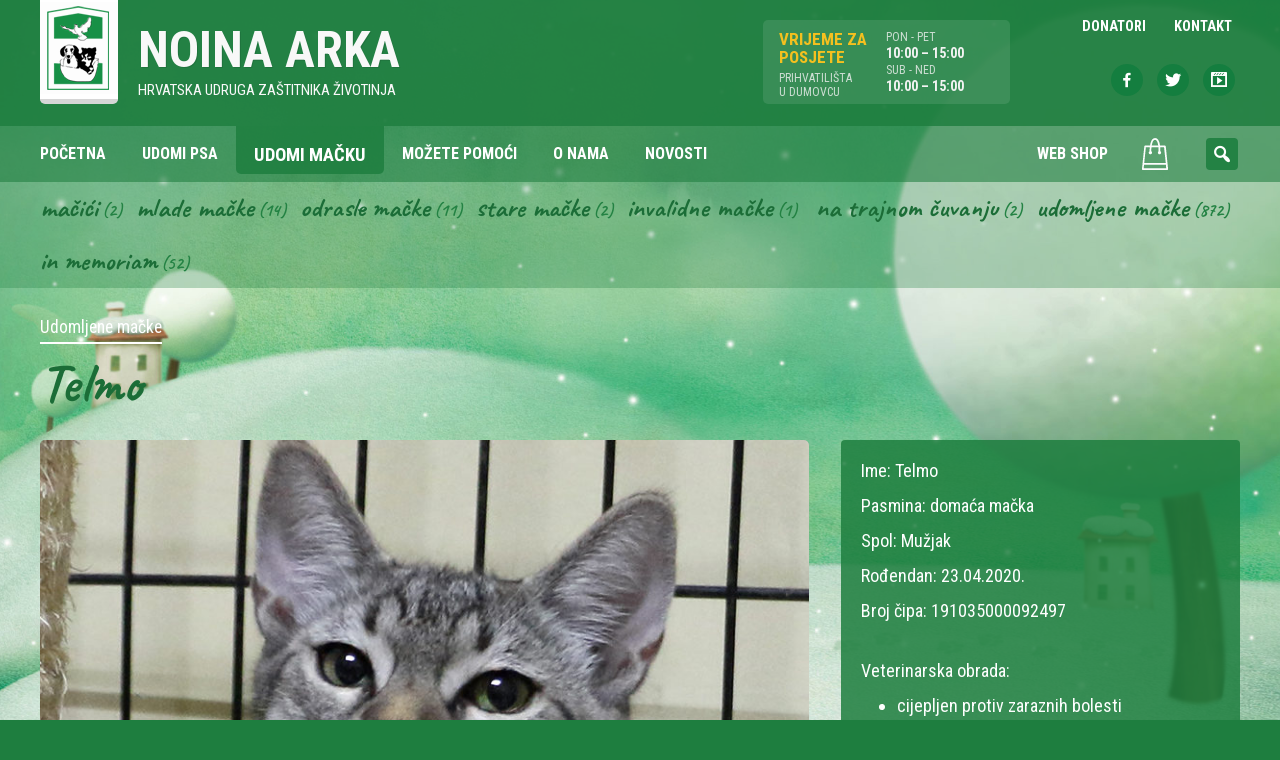

--- FILE ---
content_type: text/html; charset=UTF-8
request_url: https://www.noina-arka.hr/udomi-macku/telmo/
body_size: 9038
content:
<!DOCTYPE html>
<html lang="hr" class="no-js">
<head>
	<meta name="google-site-verification" content="-TEdSUAqaypFzjC6ZL6Yp3utR1MD9mK12XkugYPu26Y" />
	<meta charset="UTF-8" />
<meta http-equiv="x-ua-compatible" content="ie=edge">
<title>Telmo &#8211; Noina Arka</title>
<meta name='robots' content='max-image-preview:large' />
	<style>img:is([sizes="auto" i], [sizes^="auto," i]) { contain-intrinsic-size: 3000px 1500px }</style>
	<meta name="viewport" content="width=device-width, initial-scale=1" />
<meta name="generator" content="ThemeliaWP 2.0.1" />
<link rel='dns-prefetch' href='//fonts.googleapis.com' />
<link rel="alternate" type="application/rss+xml" title="Noina Arka &raquo; Kanal" href="https://www.noina-arka.hr/feed/" />
<link rel="alternate" type="application/rss+xml" title="Noina Arka &raquo; Kanal komentara" href="https://www.noina-arka.hr/comments/feed/" />
<link rel="alternate" type="application/rss+xml" title="Noina Arka &raquo; Telmo Kanal komentara" href="https://www.noina-arka.hr/udomi-macku/telmo/feed/" />
<link rel="pingback" href="https://www.noina-arka.hr/xmlrpc.php" />
<script type="text/javascript">
/* <![CDATA[ */
window._wpemojiSettings = {"baseUrl":"https:\/\/s.w.org\/images\/core\/emoji\/15.0.3\/72x72\/","ext":".png","svgUrl":"https:\/\/s.w.org\/images\/core\/emoji\/15.0.3\/svg\/","svgExt":".svg","source":{"concatemoji":"https:\/\/www.noina-arka.hr\/wp-includes\/js\/wp-emoji-release.min.js?ver=6.7.4"}};
/*! This file is auto-generated */
!function(i,n){var o,s,e;function c(e){try{var t={supportTests:e,timestamp:(new Date).valueOf()};sessionStorage.setItem(o,JSON.stringify(t))}catch(e){}}function p(e,t,n){e.clearRect(0,0,e.canvas.width,e.canvas.height),e.fillText(t,0,0);var t=new Uint32Array(e.getImageData(0,0,e.canvas.width,e.canvas.height).data),r=(e.clearRect(0,0,e.canvas.width,e.canvas.height),e.fillText(n,0,0),new Uint32Array(e.getImageData(0,0,e.canvas.width,e.canvas.height).data));return t.every(function(e,t){return e===r[t]})}function u(e,t,n){switch(t){case"flag":return n(e,"\ud83c\udff3\ufe0f\u200d\u26a7\ufe0f","\ud83c\udff3\ufe0f\u200b\u26a7\ufe0f")?!1:!n(e,"\ud83c\uddfa\ud83c\uddf3","\ud83c\uddfa\u200b\ud83c\uddf3")&&!n(e,"\ud83c\udff4\udb40\udc67\udb40\udc62\udb40\udc65\udb40\udc6e\udb40\udc67\udb40\udc7f","\ud83c\udff4\u200b\udb40\udc67\u200b\udb40\udc62\u200b\udb40\udc65\u200b\udb40\udc6e\u200b\udb40\udc67\u200b\udb40\udc7f");case"emoji":return!n(e,"\ud83d\udc26\u200d\u2b1b","\ud83d\udc26\u200b\u2b1b")}return!1}function f(e,t,n){var r="undefined"!=typeof WorkerGlobalScope&&self instanceof WorkerGlobalScope?new OffscreenCanvas(300,150):i.createElement("canvas"),a=r.getContext("2d",{willReadFrequently:!0}),o=(a.textBaseline="top",a.font="600 32px Arial",{});return e.forEach(function(e){o[e]=t(a,e,n)}),o}function t(e){var t=i.createElement("script");t.src=e,t.defer=!0,i.head.appendChild(t)}"undefined"!=typeof Promise&&(o="wpEmojiSettingsSupports",s=["flag","emoji"],n.supports={everything:!0,everythingExceptFlag:!0},e=new Promise(function(e){i.addEventListener("DOMContentLoaded",e,{once:!0})}),new Promise(function(t){var n=function(){try{var e=JSON.parse(sessionStorage.getItem(o));if("object"==typeof e&&"number"==typeof e.timestamp&&(new Date).valueOf()<e.timestamp+604800&&"object"==typeof e.supportTests)return e.supportTests}catch(e){}return null}();if(!n){if("undefined"!=typeof Worker&&"undefined"!=typeof OffscreenCanvas&&"undefined"!=typeof URL&&URL.createObjectURL&&"undefined"!=typeof Blob)try{var e="postMessage("+f.toString()+"("+[JSON.stringify(s),u.toString(),p.toString()].join(",")+"));",r=new Blob([e],{type:"text/javascript"}),a=new Worker(URL.createObjectURL(r),{name:"wpTestEmojiSupports"});return void(a.onmessage=function(e){c(n=e.data),a.terminate(),t(n)})}catch(e){}c(n=f(s,u,p))}t(n)}).then(function(e){for(var t in e)n.supports[t]=e[t],n.supports.everything=n.supports.everything&&n.supports[t],"flag"!==t&&(n.supports.everythingExceptFlag=n.supports.everythingExceptFlag&&n.supports[t]);n.supports.everythingExceptFlag=n.supports.everythingExceptFlag&&!n.supports.flag,n.DOMReady=!1,n.readyCallback=function(){n.DOMReady=!0}}).then(function(){return e}).then(function(){var e;n.supports.everything||(n.readyCallback(),(e=n.source||{}).concatemoji?t(e.concatemoji):e.wpemoji&&e.twemoji&&(t(e.twemoji),t(e.wpemoji)))}))}((window,document),window._wpemojiSettings);
/* ]]> */
</script>
<link rel='stylesheet' id='themeliawp-normalize-css' href='https://www.noina-arka.hr/wp-content/themes/themeliawp/css/normalize.css?ver=6.7.4' type='text/css' media='all' />
<link rel='stylesheet' id='themeliawp-animate-css' href='https://www.noina-arka.hr/wp-content/themes/themeliawp/css/animate.css?ver=6.7.4' type='text/css' media='all' />
<link rel='stylesheet' id='dashicons-css' href='https://www.noina-arka.hr/wp-includes/css/dashicons.min.css?ver=6.7.4' type='text/css' media='all' />
<link rel='stylesheet' id='themeliawp-mediaelement-css' href='https://www.noina-arka.hr/wp-content/themes/themeliawp/css/mediaelement/mediaelement.min.css?ver=6.7.4' type='text/css' media='all' />
<link rel='stylesheet' id='themeliawp-unsemantic-css' href='https://www.noina-arka.hr/wp-content/themes/themeliawp/css/unsemantic.css?ver=6.7.4' type='text/css' media='all' />
<link rel='stylesheet' id='themeliawp-layout-css' href='https://www.noina-arka.hr/wp-content/themes/themeliawp/css/layout.css?ver=6.7.4' type='text/css' media='all' />
<link rel='stylesheet' id='themeliawp-navigation-css' href='https://www.noina-arka.hr/wp-content/themes/themeliawp/css/navigation.css?ver=6.7.4' type='text/css' media='all' />
<link rel='stylesheet' id='themeliawp-fonts-css' href='//fonts.googleapis.com/css?family=Roboto+Condensed%3A400%2C400italic%2C700italic%2C700%7CCaveat%3A400%2C700&#038;subset=latin%2Clatin-ext&#038;ver=6.7.4' type='text/css' media='all' />
<link rel='stylesheet' id='themeliawp-localfonts-css' href='https://www.noina-arka.hr/wp-content/themes/themeliawp/css/fonts.css?ver=6.7.4' type='text/css' media='all' />
<link rel='stylesheet' id='hybrid-style-css' href='https://www.noina-arka.hr/wp-content/themes/themeliawp/style.min.css?ver=5.3.24' type='text/css' media='all' />
<link rel='stylesheet' id='wc-blocks-vendors-style-css' href='https://www.noina-arka.hr/wp-content/plugins/woocommerce/packages/woocommerce-blocks/build/wc-blocks-vendors-style.css?ver=8.7.5' type='text/css' media='all' />
<link rel='stylesheet' id='wc-blocks-style-css' href='https://www.noina-arka.hr/wp-content/plugins/woocommerce/packages/woocommerce-blocks/build/wc-blocks-style.css?ver=8.7.5' type='text/css' media='all' />
<style id='classic-theme-styles-inline-css' type='text/css'>
/*! This file is auto-generated */
.wp-block-button__link{color:#fff;background-color:#32373c;border-radius:9999px;box-shadow:none;text-decoration:none;padding:calc(.667em + 2px) calc(1.333em + 2px);font-size:1.125em}.wp-block-file__button{background:#32373c;color:#fff;text-decoration:none}
</style>
<link rel='stylesheet' id='iwmp-styles-css' href='https://www.noina-arka.hr/wp-content/plugins/iw-magnific-popup/includes/assets/magnific-popup.css?ver=6.7.4' type='text/css' media='all' />
<link rel='stylesheet' id='woocommerce-layout-css' href='https://www.noina-arka.hr/wp-content/plugins/woocommerce/assets/css/woocommerce-layout.css?ver=7.1.0' type='text/css' media='all' />
<link rel='stylesheet' id='woocommerce-smallscreen-css' href='https://www.noina-arka.hr/wp-content/plugins/woocommerce/assets/css/woocommerce-smallscreen.css?ver=7.1.0' type='text/css' media='only screen and (max-width: 768px)' />
<link rel='stylesheet' id='woocommerce-general-css' href='https://www.noina-arka.hr/wp-content/plugins/woocommerce/assets/css/woocommerce.css?ver=7.1.0' type='text/css' media='all' />
<style id='woocommerce-inline-inline-css' type='text/css'>
.woocommerce form .form-row .required { visibility: visible; }
</style>
<link rel='stylesheet' id='searchwp-live-search-css' href='https://www.noina-arka.hr/wp-content/plugins/searchwp-live-ajax-search/assets/styles/style.css?ver=1.7.3' type='text/css' media='all' />
<link rel='stylesheet' id='wqpmb-style-css' href='https://www.noina-arka.hr/wp-content/plugins/wc-quantity-plus-minus-button/assets/css/style.css?ver=1.0.0' type='text/css' media='all' />
<link rel='stylesheet' id='wcmmq-front-style-css' href='https://www.noina-arka.hr/wp-content/plugins/woo-min-max-quantity-step-control-single/assets/css/wcmmq-front.css?ver=1.0.0' type='text/css' media='all' />
<script type="text/javascript" src="https://www.noina-arka.hr/wp-includes/js/jquery/jquery.min.js?ver=3.7.1" id="jquery-core-js"></script>
<script type="text/javascript" src="https://www.noina-arka.hr/wp-includes/js/jquery/jquery-migrate.min.js?ver=3.4.1" id="jquery-migrate-js"></script>
<script type="text/javascript" src="https://www.noina-arka.hr/wp-content/themes/themeliawp/js/modernizr.custom.js?ver=1" id="modernizr-js"></script>
<!--[if lt IE 9]><script src="https://www.noina-arka.hr/wp-content/themes/themeliawp/js/html5.js"></script><![endif]--><link rel="https://api.w.org/" href="https://www.noina-arka.hr/wp-json/" /><link rel="EditURI" type="application/rsd+xml" title="RSD" href="https://www.noina-arka.hr/xmlrpc.php?rsd" />
<meta name="generator" content="WordPress 6.7.4" />
<meta name="generator" content="WooCommerce 7.1.0" />
<link rel="canonical" href="https://www.noina-arka.hr/udomi-macku/telmo/" />
<link rel='shortlink' href='https://www.noina-arka.hr/?p=41843' />
<link rel="alternate" title="oEmbed (JSON)" type="application/json+oembed" href="https://www.noina-arka.hr/wp-json/oembed/1.0/embed?url=https%3A%2F%2Fwww.noina-arka.hr%2Fudomi-macku%2Ftelmo%2F" />
<link rel="alternate" title="oEmbed (XML)" type="text/xml+oembed" href="https://www.noina-arka.hr/wp-json/oembed/1.0/embed?url=https%3A%2F%2Fwww.noina-arka.hr%2Fudomi-macku%2Ftelmo%2F&#038;format=xml" />
<style type='text/css' id='wqpmb_internal_css'>.qib-button-wrapper button.qib-button{
background-color: #efefef !important;
border-color: #ffffff !important;
color: #000000 !important;
border-radius: 4px !important;
}
.qib-button-wrapper button.qib-button:hover{
}
.qib-button-wrapper .quantity input.input-text.qty.text{
}
</style><style type="text/css">
span.wcmmq_prefix {
    float: left;
    padding: 10px;
    margin: 0;
}
</style>	<noscript><style>.woocommerce-product-gallery{ opacity: 1 !important; }</style></noscript>
	<link rel="icon" href="https://www.noina-arka.hr/wp-content/uploads/2010/06/cropped-noina-arka-32x32.jpg" sizes="32x32" />
<link rel="icon" href="https://www.noina-arka.hr/wp-content/uploads/2010/06/cropped-noina-arka-192x192.jpg" sizes="192x192" />
<link rel="apple-touch-icon" href="https://www.noina-arka.hr/wp-content/uploads/2010/06/cropped-noina-arka-180x180.jpg" />
<meta name="msapplication-TileImage" content="https://www.noina-arka.hr/wp-content/uploads/2010/06/cropped-noina-arka-270x270.jpg" />
		<style type="text/css" id="wp-custom-css">
			body .gform_wrapper .chosen-container .chosen-results li.active-result.highlighted {
    color: #fff;
}
body .gform_wrapper .chosen-container-multi .chosen-choices li.search-field input[type="text"] {
    outline: none;
	width: 100%;
}
body .chosen-choices {
    padding: 10px !important;
}
body .gform_wrapper .chosen-container .chosen-results li {
    font-size: 15px;
    padding: 10px;
}
.gform_wrapper .chosen-container-multi .chosen-choices li.search-choice {
	  clear: both;
	  font-size: 15px;
    padding-top: 10px;
    padding-bottom: 10px;
    padding-right: 30px;
}

.gform_wrapper .chosen-container-multi .chosen-choices li.search-choice .search-choice-close {
    top: 12px;
}
.gform_wrapper .chosen-container-multi .chosen-choices li.search-field input[type="text"] {
    line-height: 30px !important;
}
.qib-button-wrapper .quantity input.input-text.qty.text {
  padding: 6px 2px 6px;
}

.woocommerce .quantity .qty {
  width: 2.5em;
}


.qib-button-wrapper {
  margin-top: 0;
}		</style>
			<style>#particles-js {top: 0;position: fixed;width: 100%;height: 100%;/* z-index: -1; */}</style>
</head>

<body data-rsssl=1 class="wordpress ltr hr parent-theme y2026 m01 d26 h09 monday logged-out single single-macka single-macka-41843 theme-themeliawp woocommerce-no-js">
    <div id="page" class="hfeed site">
			<!-- particles.js container -->
	<div id="particles-js"></div>
        <a class="skip-link screen-reader-text" href="#container">Skip to content</a>
        <header id="masthead" class="site-header" role="banner">

                    <div id="access" class="site-access">
                        

<div class="site-branding">

	<div class="grid-container grid-container-outer">

		<div class="grid-60 tablet-grid-50">
            <a class="name-container" href="https://www.noina-arka.hr/" rel="home">
                <figure class="site-logo">
                	<img alt="Noina arka" src="https://www.noina-arka.hr/wp-content/themes/themeliawp/library/img/logo-noina-arka.png">
                </figure>
                <div class="site-name">
                    <p id="site-title" class="site-title" itemprop="headline">Noina Arka</p>
                    <p id="site-description" class="site-description" itemprop="description">Hrvatska udruga zaštitnika životinja</p>
                </div>
            </a>
		</div>
        <div class="grid-40 tablet-grid-50 grid-parent">
            <div class="radno-vrijeme-wrap grid-50 tablet-grid-50 mobile-grid-50">
                <ul class="radno-vrijeme grid-50 tablet-grid-50">
					<li class="title">Vrijeme za<br> posjete</li>
                    <li class="sub-title">Prihvatilišta<br>u Dumovcu</li>
                </ul>

                <ul class="radno-vrijeme grid-50 tablet-grid-50">
                    <li class="sub-title">PON - PET</li>
                    <li class="vrijeme">10:00 – 15:00</li>                                        <li class="sub-title">SUB - NED</li>
                    <li class="vrijeme">10:00 – 15:00</li>                </ul>
        	</div><!--radno-vrijeme-wrap-->
  			<div class="grid-50 tablet-grid-50 mobile-grid-50">
				

    <nav id="top-navigation" class="top-navigation" role="navigation">
        <ul id="menu-top" class="menu themelia-nav-menu sf-menu menu-secondary"><li id="menu-item-16006" class="menu-item menu-item-type-custom menu-item-object-custom menu-item-16006"><a href="/sponzor"><span class="menutitle">Donatori</span></a></li>
<li id="menu-item-16243" class="menu-item menu-item-type-post_type menu-item-object-page menu-item-16243"><a href="https://www.noina-arka.hr/kontakt/"><span class="menutitle">Kontakt</span></a></li>
</ul>        
    </nav>
    
    <ul class="social-nav">
    	<li class="icon-facebook"><a target="_blank" href="https://www.facebook.com/noinaarka"><span class="dashicons dashicons-facebook-alt"></span></a></li>
        <li class="icon-twitter"><a target="_blank" href="https://twitter.com/Noina_Arka"><span class="dashicons dashicons-twitter"></span></a></li>
        <li class="icon-youtube"><a href="https://www.youtube.com/user/noinaarka/videos"><span class="dashicons dashicons-format-video"></span></a></li>
    </ul>
            </div>
        </div>

	</div>

</div><!-- .site-branding -->
                        
<div class="nav-wrapper">
    <div class="grid-container grid-container-outer">
        <div class="grid-100">
    		<nav id="site-navigation" class="main-navigation" role="navigation">

    
                <ul id="menu-main" class="menu themelia-nav-menu menu-primary sf-menu js-superfish"><li id="menu-item-2820" class="menu-item menu-item-type-post_type menu-item-object-page menu-item-home menu-item-2820"><a href="https://www.noina-arka.hr/"><span class="menutitle">Početna</span></a></li>
<li id="menu-item-16008" class="menu-item menu-item-type-custom menu-item-object-custom menu-item-16008"><a href="https://www.noina-arka.hr/udomi-psa/"><span class="menutitle">Udomi psa</span></a></li>
<li id="menu-item-16009" class="menu-item menu-item-type-custom menu-item-object-custom menu-item-16009"><a href="https://www.noina-arka.hr/udomi-macku/"><span class="menutitle">Udomi mačku</span></a></li>
<li id="menu-item-2823" class="menu-item menu-item-type-post_type menu-item-object-page menu-item-2823"><a href="https://www.noina-arka.hr/kako-mogu-pomoci/"><span class="menutitle">Možete pomoći</span></a></li>
<li id="menu-item-16198" class="menu-item menu-item-type-post_type menu-item-object-page menu-item-16198"><a href="https://www.noina-arka.hr/o-nama/"><span class="menutitle">O nama</span></a></li>
<li id="menu-item-16244" class="menu-item menu-item-type-post_type menu-item-object-page current_page_parent menu-item-16244"><a href="https://www.noina-arka.hr/novosti/"><span class="menutitle">Novosti</span></a></li>
<li id="menu-item-15948" class="shop-menu menu-item menu-item-type-post_type menu-item-object-page menu-item-15948"><a href="https://www.noina-arka.hr/trgovina/"><span class="menutitle">Web Shop</span></a></li>
<li class="menu-item menu-cart"><a href="https://www.noina-arka.hr/kosarica/ " class="mini-cart"><img width="50" height="50" src="https://www.noina-arka.hr/wp-content/themes/themeliawp/library/img/cart-icon-w.svg" alt="cart"></a></li></ul>                
                <ul id="menu-mobile-navigation" class="menu themelia-nav-menu menu-mobile hide-on-large"><li id="menu-item-16028" class="menu-item menu-item-type-custom menu-item-object-custom menu-item-16028"><a href="/udomi-psa"><span class="menutitle">Udomi psa</span></a></li>
<li id="menu-item-16029" class="menu-item menu-item-type-custom menu-item-object-custom menu-item-16029"><a href="/udomi-macku"><span class="menutitle">Udomi mačku</span></a></li>
<li id="menu-item-16020" class="menu-item menu-item-type-post_type menu-item-object-page menu-item-16020"><a href="https://www.noina-arka.hr/trgovina/"><span class="menutitle">Trgovina</span></a></li>
<li id="menu-item-16021" class="menu-item menu-item-type-post_type menu-item-object-page menu-item-has-children menu-item-16021"><a href="https://www.noina-arka.hr/kako-mogu-pomoci/"><span class="menutitle">Kako možete pomoći</span></a>
<ul class="sub-menu">
	<li id="menu-item-16022" class="menu-item menu-item-type-post_type menu-item-object-page menu-item-16022"><a href="https://www.noina-arka.hr/kako-mogu-pomoci/pomozite-clanstvom/"><span class="menutitle">Pomozite članstvom</span></a></li>
	<li id="menu-item-16023" class="menu-item menu-item-type-post_type menu-item-object-page menu-item-16023"><a href="https://www.noina-arka.hr/kako-mogu-pomoci/pomozite-sponzorstvom/"><span class="menutitle">Pomozite sponzorstvom</span></a></li>
	<li id="menu-item-16024" class="menu-item menu-item-type-post_type menu-item-object-page menu-item-16024"><a href="https://www.noina-arka.hr/kako-mogu-pomoci/pomozite-volontiranjem/"><span class="menutitle">Pomozite volontiranjem</span></a></li>
</ul>
</li>
<li id="menu-item-16025" class="menu-item menu-item-type-post_type menu-item-object-page current_page_parent menu-item-16025"><a href="https://www.noina-arka.hr/novosti/"><span class="menutitle">Novosti</span></a></li>
<li id="menu-item-16122" class="menu-item menu-item-type-post_type menu-item-object-page menu-item-16122"><a href="https://www.noina-arka.hr/o-nama/"><span class="menutitle">O nama</span></a></li>
<li id="menu-item-16027" class="menu-item menu-item-type-post_type menu-item-object-page menu-item-16027"><a href="https://www.noina-arka.hr/kontakt/"><span class="menutitle">Kontakt</span></a></li>
</ul>
    			<div id="sb-search" class="sb-search"><form role="search" method="get" id="searchform" class="search-form" action="https://www.noina-arka.hr/" ><label class="screen-reader-text" for="s">Search for:</label>
	<input placeholder="Unesite traženi pojam..." type="text" value="" name="s" id="search" class="sb-search-input" />
	<input type="submit" id="searchsubmit" class="sb-search-submit"><span class="sb-icon-search"></span></form></div>                
                
<a style="outline: medium none;" href="#" aria-haspopup="true" tabindex="0" class="slicknav_btn slicknav_collapsed hide-on-large" id="menuButton"><span class="slicknav_menutxt slicknav_label slicknav_no-label"></span><span class="slicknav_icon slicknav_no-text"><span class="slicknav_icon-bar"></span><span class="slicknav_icon-bar"></span><span class="slicknav_icon-bar"></span><span class="slicknav_icon-bar"></span></span></a>
                
    		</nav>
		</div>
	</div>
</div>                    </div><!-- #access -->


			                <div class="taxonomy-filter">
                    <div class="grid-container">
                        <div class="grid-100">
                            <div class="widget-area" role="complementary">
                                <section id="sgr-custom-taxonomies-menu-3" class="widget sgr-custom-taxonomies-menu">
<ul>
	<li class="cat-item cat-item-98"><a href="https://www.noina-arka.hr/macke/macici/">Mačići</a> (2)
</li>
	<li class="cat-item cat-item-99"><a href="https://www.noina-arka.hr/macke/mlade-macke/">Mlade mačke</a> (14)
</li>
	<li class="cat-item cat-item-100"><a href="https://www.noina-arka.hr/macke/odrasle-macke/">Odrasle mačke</a> (11)
</li>
	<li class="cat-item cat-item-101"><a href="https://www.noina-arka.hr/macke/stare-macke/">Stare mačke</a> (2)
</li>
	<li class="cat-item cat-item-119"><a href="https://www.noina-arka.hr/macke/invalidne-macke/">Invalidne mačke</a> (1)
</li>
	<li class="cat-item cat-item-137"><a href="https://www.noina-arka.hr/macke/na-trajnom-cuvanju/">Na trajnom čuvanju</a> (2)
</li>
	<li class="cat-item cat-item-103"><a href="https://www.noina-arka.hr/macke/udomljene-macke/">Udomljene mačke</a> (872)
</li>
	<li class="cat-item cat-item-105"><a href="https://www.noina-arka.hr/macke/in-memoriam-macke/">In memoriam</a> (52)
</li>

</ul>
</section>                            </div><!-- #secondary -->
                        </div>
                    </div>
                </div>
            


        </header><!-- #masthead -->



        <div id="container" class="main-container page__body--lift">

<div id="page-wrapper" class="grid-container grid-container-outer">

	<div id="primary" class="content-area grid-100">
		<main id="main" class="site-main" role="main">

			    
                
<article id="post-41843" class="author-arka single-card post-41843 macka type-macka status-publish has-post-thumbnail hentry sve-macke-udomljene-macke">

	<header class="entry-header">

    	<div class="entry-terms sve-macke"><span class="screen-reader-text">Posted in</span> <a href="https://www.noina-arka.hr/macke/udomljene-macke/" rel="tag">Udomljene mačke</a></div>        
		<h1 class="entry-title">Telmo</h1>   	</header><!-- .entry-header -->     
	
    <div class="grid-wrapper">
    
        <div class="grid-65 tablet-grid-66">
            <div class="entry-content card-images clearfix">
				<img src="https://www.noina-arka.hr/wp-content/uploads/2020/09/Telmo_1-800x600.jpg" alt="Telmo" class="landscape cw-greater featured_image featured large single-post__image foo" width="800" height="600" itemprop="image" />        
            	                <div class="gallery-wrap">
                <div class="iwmp-gallery gallery-columns-4_"><figure class="gallery-img grid-25 tablet-grid-50"><div class="gallery-icon landscape"><a href="https://www.noina-arka.hr/wp-content/uploads/2020/09/Telmo_2.jpg"><img src="https://www.noina-arka.hr/wp-content/uploads/2020/09/Telmo_2-225x300.jpg" alt="Telmo_2" /></a></div></figure><!--end slide--><figure class="gallery-img grid-25 tablet-grid-50"><div class="gallery-icon landscape"><a href="https://www.noina-arka.hr/wp-content/uploads/2020/09/Telmo_3.jpg"><img src="https://www.noina-arka.hr/wp-content/uploads/2020/09/Telmo_3-225x300.jpg" alt="Telmo_3" /></a></div></figure><!--end slide--><figure class="gallery-img grid-25 tablet-grid-50"><div class="gallery-icon landscape"><a href="https://www.noina-arka.hr/wp-content/uploads/2020/09/Telmo_4.jpg"><img src="https://www.noina-arka.hr/wp-content/uploads/2020/09/Telmo_4-300x225.jpg" alt="Telmo_4" /></a></div></figure><!--end slide--></div>                </div>
                
                
				                                
                <script>
                    jQuery( document ).ready( function($) {
                        //var $container = $('#post-container');
                        var $container = $('.iwmp-gallery').imagesLoaded( function() {
                            // init
                            $container.packery({
                              itemSelector: '.gallery-img'
                            });
                        });
                    });
                </script>
        	</div><!-- .entry-content -->
    	</div><!--grid-65 tablet-grid-66-->
        
        <div class="grid-35 tablet-grid-33">
            <div class="detalji-box">
				
<ul class="detalji detalji-01">
	<li><span class="label">Ime: </span>Telmo</li><li><span class="label">Pasmina: </span>domaća mačka</li><li><span class="label">Spol: </span>Mužjak</li><li><span class="label">Rođendan: </span>23.04.2020.</li><li><span class="label">Broj čipa: </span>191035000092497</li></ul>
<ul class="detalji detalji-02">
	<li><span class="label">Veterinarska obrada:</span></li><ul class="vet-obrada"><li><span class="label">Cijepljen</span> protiv zaraznih bolesti</li></ul></ul>

<ul class="detalji detalji-03">
	<li><span class="label">Napomena: </span><ul>
<li>mama: Tacita, braća: Thai i Taffi</li>
</ul>
</li><li><span class="label">Kontakt: </span><ul>
<li>091 262 2619</li>
<li>091 521 4696 – molimo poslati poruku</li>
</ul>
</li></ul>
<ul class="detalji detalji-04">
	</ul>        	</div><!--detalji-box-->
        </div><!--grid-30 prefix-5 tablet-grid-33-->
    </div><!--grid-wrapper   --> 
	
    <div class="clearfix"></div>
	<footer class="entry-footer clearfix">
		        	</footer><!-- .entry-footer -->
    
    
</article><!-- #post-## -->

    
                        
			<div class="clearfix"></div>
            
			
	<nav class="navigation post-navigation" aria-label="Objave">
		<h2 class="screen-reader-text">Navigacija objava</h2>
		<div class="nav-links"><div class="nav-previous"><a href="https://www.noina-arka.hr/udomi-macku/taffi/" rel="prev">Taffi</a></div><div class="nav-next"><a href="https://www.noina-arka.hr/udomi-macku/tacita/" rel="next">Tacita</a></div></div>
	</nav>
		</main><!-- #main -->
	</div><!-- #primary -->

</div><!-- #page-wrapper -->
	</div><!-- #content -->

	<footer id="colophon" class="site-footer" role="contentinfo">
		<div class="site-info grid-container grid-container-outer">

            <div class="grid-80 tablet-grid-70">
                <p class="copyright">© 2008 - 2026 NOINA ARKA hrvatska udruga zaštitnika životinja</p>
				<ul class="footer-menu">
					<li><a href="/privatnost-i-zastita-podataka/">Privatnost i zaštita podataka</a></li>
				</ul>
            </div><!-- .grid-50 -->

            <div class="grid-20 tablet-grid-30">
                <ul class="social-nav">
                    <li class="icon-facebook"><a target="_blank" href="https://www.facebook.com/noinaarka"><span class="dashicons dashicons-facebook-alt"></span></a></li>
                    <li class="icon-twitter"><a target="_blank" href="https://twitter.com/Noina_Arka"><span class="dashicons dashicons-twitter"></span></a></li>
                    <li class="icon-youtube"><a href="https://www.youtube.com/user/noinaarka/videos"><span class="dashicons dashicons-format-video"></span></a></li>
                </ul>
            </div><!-- .grid-50 -->

        </div><!-- .site-info -->
	</footer><!-- #colophon -->


</div><!-- #page -->

	
		<script>	
		// Ref: http://ajtroxell.com/use-magnific-popup-with-wordpress-now/
		jQuery(document).ready(function($) {
			// Single Image
			$('a[href*=".jpg"], a[href*=".jpeg"], a[href*=".png"], a[href*=".gif"]').each(function(){
				//single image popup
				if ($(this).parents('.iwmp-gallery').length == 0) { //check that it's not part of a gallery
					
					$(this).addClass('iwmp-single'); //Add a class
					
					if ( $('.woocommerce .product .images a') ) { // Make sure not to add to woocommerce product images
						$('.woocommerce .product .images a').removeClass('iwmp-single'); //remove a class
					}
					
					$('.iwmp-single').magnificPopup({
						type:'image',
						callbacks: {
							open: function() {
				        $('.mfp-description').append(this.currItem.el.attr('alt'));
				      },
				      afterChange: function() {
				        $('.mfp-description').empty().append(this.currItem.el.attr('alt'));
				      }
				    },
						image: {
							markup: 
							'<div class="mfp-figure">'+
							'<div class="mfp-close"></div>'+
							'<div class="mfp-img"></div>'+
							'<div class="mfp-bottom-bar">'+
							'<div class="mfp-title"></div>'+
							'<div class="mfp-description"></div>'+
							'<div class="mfp-counter"></div>'+
							'</div>'+
							'</div>',
							titleSrc: function(item) {
								return item.el.find('img').attr('alt');
							}							
						}
					});
				}
			});		
		});		
		
		</script>	
	
		
		<script>	
		// Ref: http://ajtroxell.com/use-magnific-popup-with-wordpress-now/
		jQuery(document).ready(function($) {
			// Gallery Images
			$('.iwmp-gallery').each(function() {
				$(this).magnificPopup({
					delegate: 'a[href*=".jpg"], a[href*=".jpeg"], a[href*=".png"], a[href*=".gif"]',
					type: 'image',
					gallery: {enabled:true},
					callbacks: {
						open: function() {
			        $('.mfp-description').append(this.currItem.el.attr('alt'));
			      },
			      afterChange: function() {
			        $('.mfp-description').empty().append(this.currItem.el.attr('alt'));
			      }
			    },
					image: {
						markup: 
						'<div class="mfp-figure">'+
						'<div class="mfp-close"></div>'+
						'<div class="mfp-img"></div>'+
						'<div class="mfp-bottom-bar">'+
						'<div class="mfp-title"></div>'+
						'<div class="mfp-description"></div>'+
						'<div class="mfp-counter"></div>'+
						'</div>'+
						'</div>',
						titleSrc: function(item) {
							return item.el.find('img').attr('alt');
						}
					},
				});
			}); 	
		});		
		
		</script>	
	
			<style>
			.iwmp-single, .iwmp-gallery img {
				cursor: pointer;
		    cursor: -webkit-zoom-in;
		    cursor: -moz-zoom-in;
		    cursor: zoom-in;
	    }
	    .mfp-content:hover {
		    cursor: -moz-zoom-out;
		    cursor: -webkit-zoom-out;
		    cursor: zoom-out	    
	    }
		</style>		
	        <style>
            .searchwp-live-search-results {
                opacity: 0;
                transition: opacity .25s ease-in-out;
                -moz-transition: opacity .25s ease-in-out;
                -webkit-transition: opacity .25s ease-in-out;
                height: 0;
                overflow: hidden;
                z-index: 9999995; /* Exceed SearchWP Modal Search Form overlay. */
                position: absolute;
                display: none;
            }

            .searchwp-live-search-results-showing {
                display: block;
                opacity: 1;
                height: auto;
                overflow: auto;
            }

            .searchwp-live-search-no-results {
                padding: 3em 2em 0;
                text-align: center;
            }

            .searchwp-live-search-no-min-chars:after {
                content: "Continue typing";
                display: block;
                text-align: center;
                padding: 2em 2em 0;
            }
        </style>
                <script>
            var _SEARCHWP_LIVE_AJAX_SEARCH_BLOCKS = true;
            var _SEARCHWP_LIVE_AJAX_SEARCH_ENGINE = 'default';
            var _SEARCHWP_LIVE_AJAX_SEARCH_CONFIG = 'default';
        </script>
        	<script type="text/javascript">
		(function () {
			var c = document.body.className;
			c = c.replace(/woocommerce-no-js/, 'woocommerce-js');
			document.body.className = c;
		})();
	</script>
	<script type="text/javascript" src="https://www.noina-arka.hr/wp-content/plugins/iw-magnific-popup/includes/assets/jquery.magnific-popup.min.js?ver=1.0" id="iwmp-scripts-js"></script>
<script type="text/javascript" src="https://www.noina-arka.hr/wp-content/plugins/woocommerce/assets/js/jquery-blockui/jquery.blockUI.min.js?ver=2.7.0-wc.7.1.0" id="jquery-blockui-js"></script>
<script type="text/javascript" src="https://www.noina-arka.hr/wp-content/plugins/woocommerce/assets/js/js-cookie/js.cookie.min.js?ver=2.1.4-wc.7.1.0" id="js-cookie-js"></script>
<script type="text/javascript" id="woocommerce-js-extra">
/* <![CDATA[ */
var woocommerce_params = {"ajax_url":"\/wp-admin\/admin-ajax.php","wc_ajax_url":"\/?wc-ajax=%%endpoint%%"};
/* ]]> */
</script>
<script type="text/javascript" src="https://www.noina-arka.hr/wp-content/plugins/woocommerce/assets/js/frontend/woocommerce.min.js?ver=7.1.0" id="woocommerce-js"></script>
<script type="text/javascript" id="wc-cart-fragments-js-extra">
/* <![CDATA[ */
var wc_cart_fragments_params = {"ajax_url":"\/wp-admin\/admin-ajax.php","wc_ajax_url":"\/?wc-ajax=%%endpoint%%","cart_hash_key":"wc_cart_hash_e772387c1ef026013e2df4fc2617d47a","fragment_name":"wc_fragments_e772387c1ef026013e2df4fc2617d47a","request_timeout":"5000"};
/* ]]> */
</script>
<script type="text/javascript" src="https://www.noina-arka.hr/wp-content/plugins/woocommerce/assets/js/frontend/cart-fragments.min.js?ver=7.1.0" id="wc-cart-fragments-js"></script>
<script type="text/javascript" src="https://www.noina-arka.hr/wp-content/themes/themeliawp/js/jquery.plugins.js" id="plugins-js"></script>
<script type="text/javascript" id="themeliawp-js-extra">
/* <![CDATA[ */
var themeliawp_i18n = {"search_toggle":"Expand Search Form"};
/* ]]> */
</script>
<script type="text/javascript" src="https://www.noina-arka.hr/wp-content/themes/themeliawp/js/themeliawp.min.js" id="themeliawp-js"></script>
<script type="text/javascript" src="https://www.noina-arka.hr/wp-content/themes/themeliawp/js/mixd.js" id="mixd-js"></script>
<script type="text/javascript" id="swp-live-search-client-js-extra">
/* <![CDATA[ */
var searchwp_live_search_params = [];
searchwp_live_search_params = {"ajaxurl":"https:\/\/www.noina-arka.hr\/wp-admin\/admin-ajax.php","origin_id":41843,"config":{"default":{"engine":"default","input":{"delay":300,"min_chars":3},"results":{"position":"bottom","width":"auto","offset":{"x":0,"y":5}},"spinner":{"lines":12,"length":8,"width":3,"radius":8,"scale":1,"corners":1,"color":"#424242","fadeColor":"transparent","speed":1,"rotate":0,"animation":"searchwp-spinner-line-fade-quick","direction":1,"zIndex":2000000000,"className":"spinner","top":"50%","left":"50%","shadow":"0 0 1px transparent","position":"absolute"}}},"msg_no_config_found":"No valid SearchWP Live Search configuration found!","aria_instructions":"When autocomplete results are available use up and down arrows to review and enter to go to the desired page. Touch device users, explore by touch or with swipe gestures."};;
/* ]]> */
</script>
<script type="text/javascript" src="https://www.noina-arka.hr/wp-content/plugins/searchwp-live-ajax-search/assets/javascript/dist/script.min.js?ver=1.7.3" id="swp-live-search-client-js"></script>
<script type="text/javascript" src="https://www.noina-arka.hr/wp-content/plugins/wc-quantity-plus-minus-button/assets/js/scripts.js?ver=1.0.0" id="wqpmb-script-js"></script>
<script type="text/javascript" src="https://www.noina-arka.hr/wp-content/plugins/woo-min-max-quantity-step-control-single/assets/js/custom.js?ver=1.0.0" id="wcmmq-custom-script-js"></script>
<script type="text/javascript" src="https://www.noina-arka.hr/wp-content/themes/themeliawp/js/packery.pkgd.min.js" id="packery-js"></script>
<script type="text/javascript" src="https://www.noina-arka.hr/wp-includes/js/imagesloaded.min.js?ver=5.0.0" id="imagesloaded-js"></script>

</body>
</html>
